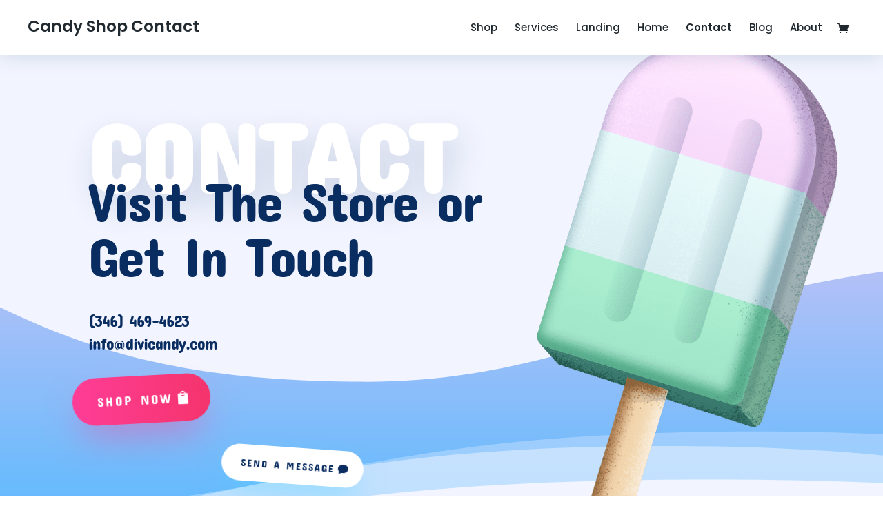

--- FILE ---
content_type: text/css
request_url: https://www.elegantthemes.com/layouts/wp-content/et-cache/224358/et-core-unified-deferred-224358.min.css?ver=1768787291
body_size: 2412
content:
div.et_pb_section.et_pb_section_0{background-image:linear-gradient(180deg,#fdc6f2 0%,#4DB9FF 100%)!important}.et_pb_section_0{overflow-x:hidden;overflow-y:hidden}.et_pb_section_0.et_pb_section{padding-bottom:0vw}.et_pb_section_0.section_has_divider.et_pb_bottom_divider .et_pb_bottom_inside_divider{background-image:url([data-uri]);background-size:200% 16vw;bottom:0;height:16vw;z-index:1;transform:scale(-1,1)}.et_pb_section_0.section_has_divider.et_pb_top_divider .et_pb_top_inside_divider{background-image:url([data-uri]);background-size:666.66666666667% 40vw;top:0;height:40vw;z-index:1;transform:scale(1,1);background-color:transparent}.et_pb_text_0 h2{font-family:'Concert One',display;font-weight:700;text-transform:uppercase;font-size:140px;color:#ffffff!important;text-shadow:0.04em 0.14em 0.33em rgba(10,45,97,0.16)}.et_pb_text_1 h1{font-family:'Concert One',display;font-size:80px;color:#0a2d61!important;letter-spacing:-3px}.et_pb_text_1{margin-top:-84px!important;max-width:700px}.et_pb_text_2 h3,.et_pb_text_8 h3,.et_pb_text_9 h3,.et_pb_text_10 h3{font-family:'Concert One',display;font-size:24px;color:#0a2d61!important;letter-spacing:-1px;line-height:1.4em}.et_pb_text_2 h4,.et_pb_text_7 h4,.et_pb_text_8 h4,.et_pb_text_9 h4,.et_pb_text_10 h4{font-family:'Concert One',display;font-size:20px;line-height:1.5em;text-align:center}.et_pb_text_2,.et_pb_text_7,.et_pb_text_8,.et_pb_text_9,.et_pb_text_10{max-width:800px}.et_pb_button_0_wrapper .et_pb_button_0,.et_pb_button_0_wrapper .et_pb_button_0:hover,.et_pb_button_1_wrapper .et_pb_button_1,.et_pb_button_1_wrapper .et_pb_button_1:hover,.et_pb_button_2_wrapper .et_pb_button_2,.et_pb_button_2_wrapper .et_pb_button_2:hover{padding-top:14px!important;padding-right:42px!important;padding-bottom:14px!important;padding-left:28px!important;transition:padding 300ms ease 0ms}.et_pb_button_0_wrapper{margin-right:-40px!important;margin-bottom:43px!important}body #page-container .et_pb_section .et_pb_button_0,body #page-container .et_pb_section .et_pb_button_2{color:#ffffff!important;border-width:0px!important;border-radius:100px;letter-spacing:2px;font-size:15px;font-family:'Concert One',display!important;text-transform:uppercase!important;background-image:linear-gradient(90deg,#ff3d97 0%,#f4346c 100%)}body #page-container .et_pb_section .et_pb_button_0:hover:after,body #page-container .et_pb_section .et_pb_button_1:hover:after{margin-left:.3em;left:auto;margin-left:.3em}body #page-container .et_pb_section .et_pb_button_0:after,body #page-container .et_pb_section .et_pb_button_1:after{line-height:inherit;font-size:inherit!important;opacity:1;margin-left:.3em;left:auto;font-family:ETmodules!important;font-weight:400!important}.et_pb_button_0,.et_pb_button_2{box-shadow:0px 20px 40px -10px rgba(255,61,151,0.5)}.et_pb_button_0_wrapper a{transform:scaleX(1.3) scaleY(1.3) rotateX(0deg) rotateY(0deg) rotateZ(-3deg)}.et_pb_button_0,.et_pb_button_0:after,.et_pb_button_1,.et_pb_button_1:after,.et_pb_button_2,.et_pb_button_2:after{transition:all 300ms ease 0ms}body #page-container .et_pb_section .et_pb_button_1{color:#0a2d61!important;border-width:0px!important;border-radius:100px;letter-spacing:2px;font-size:15px;font-family:'Concert One',display!important;text-transform:uppercase!important;background-color:#ffffff}.et_pb_button_1{box-shadow:0px 20px 40px -10px rgba(86,212,255,0.5)}.et_pb_button_1_wrapper a{transform:rotateX(0deg) rotateY(0deg) rotateZ(4deg)}.et_pb_image_0 .et_pb_image_wrap img{max-height:none}.et_pb_image_0{margin-top:-8vw!important;margin-right:-5vw!important;text-align:left;margin-left:0}div.et_pb_section.et_pb_section_1{background-size:contain;background-position:center top;background-image:url(https://www.elegantthemes.com/layouts/wp-content/uploads/2019/06/candy-shop-10-2.jpg)!important}.et_pb_section_1.et_pb_section{padding-bottom:90px;background-color:#f2f5ff!important}.et_pb_text_3 h2,.et_pb_text_5 h2{font-family:'Concert One',display;font-weight:700;text-transform:uppercase;font-size:120px;color:#ffffff!important;text-shadow:0.04em 0.14em 0.33em rgba(10,45,97,0.16)}.et_pb_text_4 h2,.et_pb_text_6 h2{font-family:'Concert One',display;font-size:64px;color:#0a2d61!important;letter-spacing:-2px}.et_pb_text_4,.et_pb_text_6{margin-top:-70px!important;max-width:800px}.et_pb_row_2{background-color:#ffffff;border-radius:20px 20px 20px 20px;overflow:hidden;box-shadow:20px 40px 90px 0px rgba(10,45,97,0.1)}.et_pb_row_2.et_pb_row{padding-top:60px!important;padding-right:100px!important;padding-bottom:60px!important;padding-left:100px!important;padding-top:60px;padding-right:100px;padding-bottom:60px;padding-left:100px}.et_pb_row_2,body #page-container .et-db #et-boc .et-l .et_pb_row_2.et_pb_row,body.et_pb_pagebuilder_layout.single #page-container #et-boc .et-l .et_pb_row_2.et_pb_row,body.et_pb_pagebuilder_layout.single.et_full_width_page #page-container #et-boc .et-l .et_pb_row_2.et_pb_row{max-width:760px}.et_pb_contact_form_0.et_pb_contact_form_container .input,.et_pb_contact_form_0.et_pb_contact_form_container .input::placeholder,.et_pb_contact_form_0.et_pb_contact_form_container .input[type=checkbox]+label,.et_pb_contact_form_0.et_pb_contact_form_container .input[type=radio]+label{font-family:'Concert One',display}.et_pb_contact_form_0.et_pb_contact_form_container .input::-webkit-input-placeholder{font-family:'Concert One',display}.et_pb_contact_form_0.et_pb_contact_form_container .input::-moz-placeholder{font-family:'Concert One',display}.et_pb_contact_form_0.et_pb_contact_form_container .input:-ms-input-placeholder{font-family:'Concert One',display}.et_pb_contact_form_0.et_pb_contact_form_container .input,.et_pb_contact_form_0.et_pb_contact_form_container .input[type="checkbox"]+label i,.et_pb_contact_form_0.et_pb_contact_form_container .input[type="radio"]+label i{border-radius:3px 3px 3px 3px;overflow:hidden}.et_pb_contact_form_0{max-width:600px}body #page-container .et_pb_section .et_pb_contact_form_0.et_pb_contact_form_container.et_pb_module .et_pb_button{color:#ffffff!important;border-width:0px!important;border-radius:100px;letter-spacing:2px;font-size:15px;font-family:'Concert One',display!important;text-transform:uppercase!important;background-image:linear-gradient(90deg,#ff3d97 0%,#f4346c 100%)!important;padding-top:14px!important;padding-right:42px!important;padding-bottom:14px!important;padding-left:28px!important}body #page-container .et_pb_section .et_pb_contact_form_0.et_pb_contact_form_container.et_pb_module .et_pb_button:after,body #page-container .et_pb_section .et_pb_button_2:after{font-size:1.6em;opacity:1;margin-left:.3em;left:auto}body.et_button_custom_icon #page-container .et_pb_contact_form_0.et_pb_contact_form_container.et_pb_module .et_pb_button:after,body.et_button_custom_icon #page-container .et_pb_button_2:after{font-size:15px}.et_pb_contact_form_0 .input,.et_pb_contact_form_0 .input[type="checkbox"]+label i,.et_pb_contact_form_0 .input[type="radio"]+label i{background-color:rgba(242,245,255,0.48)}.et_pb_contact_form_0 .input:focus,.et_pb_contact_form_0 .input[type="checkbox"]:active+label i,.et_pb_contact_form_0 .input[type="radio"]:active+label i{background-color:#f2f5ff}.et_pb_contact_form_0 .input,.et_pb_contact_form_0 .input[type="checkbox"]+label,.et_pb_contact_form_0 .input[type="radio"]+label,.et_pb_contact_form_0 .input[type="checkbox"]:checked+label i:before,.et_pb_contact_form_0 .input::placeholder{color:rgba(10,45,97,0.28)}.et_pb_contact_form_0 .input::-webkit-input-placeholder{color:rgba(10,45,97,0.28)}.et_pb_contact_form_0 .input::-moz-placeholder{color:rgba(10,45,97,0.28)}.et_pb_contact_form_0 .input::-ms-input-placeholder{color:rgba(10,45,97,0.28)}.et_pb_contact_form_0 .input:focus,.et_pb_contact_form_0 .input[type="checkbox"]:active+label,.et_pb_contact_form_0 .input[type="radio"]:active+label,.et_pb_contact_form_0 .input[type="checkbox"]:checked:active+label i:before{color:#0a2d61}.et_pb_contact_form_0 p .input:focus::-webkit-input-placeholder{color:#0a2d61}.et_pb_contact_form_0 p .input:focus::-moz-placeholder{color:#0a2d61}.et_pb_contact_form_0 p .input:focus:-ms-input-placeholder{color:#0a2d61}.et_pb_contact_form_0 p textarea:focus::-webkit-input-placeholder{color:#0a2d61}.et_pb_contact_form_0 p textarea:focus::-moz-placeholder{color:#0a2d61}.et_pb_contact_form_0 p textarea:focus:-ms-input-placeholder{color:#0a2d61}.et_pb_contact_form_0 .et_pb_contact_field input,.et_pb_contact_form_0 .et_pb_contact_field select,.et_pb_contact_form_0 .et_pb_contact_field textarea,.et_pb_contact_form_0 .et_pb_contact_field .et_pb_contact_field_options_list label>i,.et_pb_contact_form_0 input.et_pb_contact_captcha{box-shadow:inset 0px 0px 18px 0px rgba(10,45,97,0.1)}.et_pb_contact_form_0 .input[type="radio"]:checked+label i:before{background-color:rgba(10,45,97,0.28)}.et_pb_contact_form_0 .input[type="radio"]:checked:active+label i:before{background-color:#0a2d61}div.et_pb_section.et_pb_section_2{background-size:contain;background-position:center top;background-image:url(https://www.elegantthemes.com/layouts/wp-content/uploads/2019/06/candy-shop-12-1.png),linear-gradient(180deg,#c6eefd 0%,rgba(230,111,175,0.41) 100%)!important}.et_pb_section_2.et_pb_section{padding-top:24vw;padding-bottom:8vw}.et_pb_social_media_follow_0 li a.icon:before{font-size:40px;line-height:80px;height:80px;width:80px}.et_pb_social_media_follow_0 li a.icon{height:80px;width:80px}.et_pb_social_media_follow_network_0 a.icon,.et_pb_social_media_follow_network_1 a.icon,.et_pb_social_media_follow_network_2 a.icon,.et_pb_social_media_follow_network_3 a.icon{background-color:rgba(0,0,0,0)!important}.et_pb_text_2.et_pb_module,.et_pb_text_4.et_pb_module,.et_pb_contact_form_0.et_pb_contact_form_container.et_pb_module,.et_pb_text_6.et_pb_module,.et_pb_text_7.et_pb_module,.et_pb_text_8.et_pb_module,.et_pb_text_9.et_pb_module,.et_pb_text_10.et_pb_module{margin-left:auto!important;margin-right:auto!important}.et_pb_button_0_wrapper .et_pb_button_0:hover,.et_pb_button_0_wrapper .et_pb_button_0:hover:hover,.et_pb_button_1_wrapper .et_pb_button_1:hover,.et_pb_button_1_wrapper .et_pb_button_1:hover:hover,.et_pb_button_2_wrapper .et_pb_button_2:hover,.et_pb_button_2_wrapper .et_pb_button_2:hover:hover{padding-right:46px!important;padding-left:32px!important}body #page-container .et_pb_section .et_pb_contact_form_0.et_pb_contact_form_container.et_pb_module .et_pb_button:hover{padding-top:14px!important;padding-right:46px!important;padding-bottom:14px!important;padding-left:32px!important}@media only screen and (max-width:980px){.et_pb_text_0 h2,.et_pb_text_3 h2,.et_pb_text_5 h2{font-size:80px}.et_pb_text_1 h1{font-size:60px}.et_pb_text_1{margin-top:-30px!important}.et_pb_text_2 h3,.et_pb_text_8 h3,.et_pb_text_9 h3,.et_pb_text_10 h3{font-size:20px}body #page-container .et_pb_section .et_pb_button_0:after,body #page-container .et_pb_section .et_pb_button_1:after{line-height:inherit;font-size:inherit!important;margin-left:.3em;left:auto;display:inline-block;opacity:1;content:attr(data-icon);font-family:ETmodules!important;font-weight:400!important}body #page-container .et_pb_section .et_pb_button_0:before,body #page-container .et_pb_section .et_pb_button_1:before{display:none}body #page-container .et_pb_section .et_pb_button_0:hover:after,body #page-container .et_pb_section .et_pb_button_1:hover:after{margin-left:.3em;left:auto;margin-left:.3em}.et_pb_image_0 .et_pb_image_wrap img{max-height:500px;width:auto}.et_pb_image_0{margin-top:0vw!important;margin-right:0vw!important;max-width:400px}.et_pb_text_4 h2,.et_pb_text_6 h2{font-size:48px}body #page-container .et_pb_section .et_pb_contact_form_0.et_pb_contact_form_container.et_pb_module .et_pb_button:after,body #page-container .et_pb_section .et_pb_button_2:after{margin-left:.3em;left:auto;display:inline-block;opacity:1}}@media only screen and (max-width:767px){.et_pb_text_0 h2,.et_pb_text_3 h2,.et_pb_text_5 h2{font-size:56px}.et_pb_text_1 h1{font-size:40px}.et_pb_text_2 h4,.et_pb_text_7 h4,.et_pb_text_8 h4,.et_pb_text_9 h4,.et_pb_text_10 h4{font-size:15px}.et_pb_button_0_wrapper{margin-right:0px!important}body #page-container .et_pb_section .et_pb_button_0:after,body #page-container .et_pb_section .et_pb_button_1:after{line-height:inherit;font-size:inherit!important;margin-left:.3em;left:auto;display:inline-block;opacity:1;content:attr(data-icon);font-family:ETmodules!important;font-weight:400!important}body #page-container .et_pb_section .et_pb_button_0:before,body #page-container .et_pb_section .et_pb_button_1:before{display:none}body #page-container .et_pb_section .et_pb_button_0:hover:after,body #page-container .et_pb_section .et_pb_button_1:hover:after{margin-left:.3em;left:auto;margin-left:.3em}.et_pb_image_0 .et_pb_image_wrap img{max-height:none;width:auto}.et_pb_text_4 h2,.et_pb_text_6 h2{font-size:32px}.et_pb_text_4,.et_pb_text_6{margin-top:-30px!important}.et_pb_row_2.et_pb_row{padding-top:20px!important;padding-right:20px!important;padding-bottom:20px!important;padding-left:20px!important;padding-top:20px!important;padding-right:20px!important;padding-bottom:20px!important;padding-left:20px!important}body #page-container .et_pb_section .et_pb_contact_form_0.et_pb_contact_form_container.et_pb_module .et_pb_button:after,body #page-container .et_pb_section .et_pb_button_2:after{margin-left:.3em;left:auto;display:inline-block;opacity:1}}